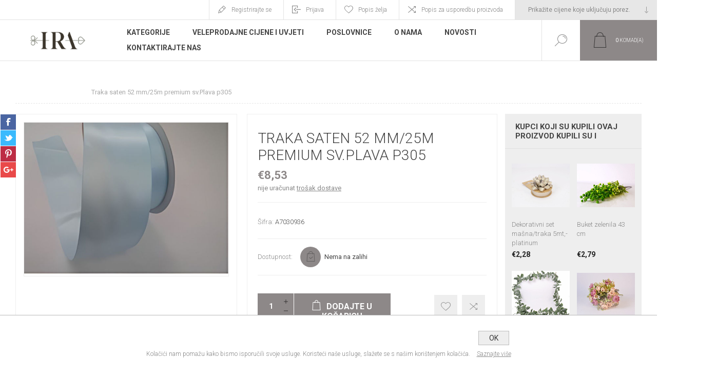

--- FILE ---
content_type: text/html; charset=utf-8
request_url: https://iracommerce.hr/traka-saten-52-mm25m-premium-svplava-p3057103
body_size: 19395
content:
<!DOCTYPE html>
<html lang="hr"  class="html-product-details-page">
    <head>
        <title>IRA commerce webshop. Traka saten 52 mm/25m premium sv.Plava p305 0</title>
        <meta http-equiv="Content-type" content="text/html;charset=UTF-8" />
        <meta name="description" content="Ulje na platnu 70 cm x 70 cm.Prekrasna umjetni&#x10D;ka slika koja je je izra&#x111;ena na platnu s uljem, spada u najzahtjevniju umjetni&#x10D;ku tehniku slikanja. Krasi je jedinstvenost, ljepota i ru&#x10D;ni rad. Ulje na platnu predstavlja eksluzivnost i umjetni&#x10D;ki vrhunac. Ponosni smo na na&#x161;u kolekciju slika, koja se cijenom i ljepotom isti&#x10D;e na tr&#x17E;i&#x161;tu.Idealan izbor kao poklon, a osobe koje darivate, uvijek &#x107;e imati lijepu uspomenu." />
        <meta name="keywords" content=" Traka saten 52 mm/25m premium sv.Plava p305" />
        <meta name="generator" content="nopCommerce" />
    	<meta name="viewport" content="width=device-width, initial-scale=1.0, user-scalable=0, minimum-scale=1.0, maximum-scale=1.0" />
        <link href="https://fonts.googleapis.com/css?family=Roboto:300,300i,400,700&amp;subset=cyrillic,cyrillic-ext,greek,greek-ext,latin-ext,vietnamese" rel="stylesheet">
        <meta property="og:type" content="product" />
<meta property="og:title" content="Traka saten 52 mm/25m premium sv.Plava p305" />
<meta property="og:description" content="Ulje na platnu 70 cm x 70 cm.Prekrasna umjetni&#x10D;ka slika koja je je izra&#x111;ena na platnu s uljem, spada u najzahtjevniju umjetni&#x10D;ku tehniku slikanja. Krasi je jedinstvenost, ljepota i ru&#x10D;ni rad. Ulje na platnu predstavlja eksluzivnost i umjetni&#x10D;ki vrhunac. Ponosni smo na na&#x161;u kolekciju slika, koja se cijenom i ljepotom isti&#x10D;e na tr&#x17E;i&#x161;tu.Idealan izbor kao poklon, a osobe koje darivate, uvijek &#x107;e imati lijepu uspomenu." />
<meta property="og:image" content="https://iracommerce.hr/images/thumbs/0020606_240186_625.jpeg" />
<meta property="og:image:url" content="https://iracommerce.hr/images/thumbs/0020606_240186_625.jpeg" />
<meta property="og:url" content="https://iracommerce.hr/traka-saten-52-mm25m-premium-svplava-p3057103" />
<meta property="og:site_name" content="IRA commerce webshop" />
<meta property="twitter:card" content="summary" />
<meta property="twitter:site" content="IRA commerce webshop" />
<meta property="twitter:title" content="Traka saten 52 mm/25m premium sv.Plava p305" />
<meta property="twitter:description" content="Ulje na platnu 70 cm x 70 cm.Prekrasna umjetni&#x10D;ka slika koja je je izra&#x111;ena na platnu s uljem, spada u najzahtjevniju umjetni&#x10D;ku tehniku slikanja. Krasi je jedinstvenost, ljepota i ru&#x10D;ni rad. Ulje na platnu predstavlja eksluzivnost i umjetni&#x10D;ki vrhunac. Ponosni smo na na&#x161;u kolekciju slika, koja se cijenom i ljepotom isti&#x10D;e na tr&#x17E;i&#x161;tu.Idealan izbor kao poklon, a osobe koje darivate, uvijek &#x107;e imati lijepu uspomenu." />
<meta property="twitter:image" content="https://iracommerce.hr/images/thumbs/0020606_240186_625.jpeg" />
<meta property="twitter:url" content="https://iracommerce.hr/traka-saten-52-mm25m-premium-svplava-p3057103" />

        


    	

<style>

    .product-details-page .full-description {
        display: none;
    }
    .product-details-page .ui-tabs .full-description {
        display: block;
    }
    .product-details-page .tabhead-full-description {
        display: none;
    }
    

    .product-details-page .product-specs-box {
        display: none;
    }
    .product-details-page .ui-tabs .product-specs-box {
        display: block;
    }
    .product-details-page .ui-tabs .product-specs-box .title {
        display: none;
    }
    

    .product-details-page .product-no-reviews,
    .product-details-page .product-review-links {
        display: none;
    }
    </style><!-- Global site tag (gtag.js) - Google Analytics -->
                <script async src='https://www.googletagmanager.com/gtag/js?id=G-2J6X0ZT4EE'></script>
                <script>
                  window.dataLayer = window.dataLayer || [];
                  function gtag(){dataLayer.push(arguments);}
                  gtag('js', new Date());

                  gtag('config', 'G-2J6X0ZT4EE');
                  
                  
                </script>

		



        <link href="/Themes/Pacific/Content/css/styles.css" rel="stylesheet" type="text/css" />
<link href="/Themes/Pacific/Content/css/footable.css" rel="stylesheet" type="text/css" />
<link href="/Themes/Pacific/Content/css/mobile.css" rel="stylesheet" type="text/css" />
<link href="/Themes/Pacific/Content/css/480.css" rel="stylesheet" type="text/css" />
<link href="/Themes/Pacific/Content/css/768.css" rel="stylesheet" type="text/css" />
<link href="/Themes/Pacific/Content/css/1260.css" rel="stylesheet" type="text/css" />
<link href="/Themes/Pacific/Content/css/1500.css" rel="stylesheet" type="text/css" />
<link href="/Themes/Pacific/Content/css/1800.css" rel="stylesheet" type="text/css" />
<link href="/Plugins/SevenSpikes.Core/Styles/slick-slider-1.6.0.css" rel="stylesheet" type="text/css" />
<link href="/Plugins/SevenSpikes.Core/Styles/perfect-scrollbar.min.css" rel="stylesheet" type="text/css" />
<link href="/Plugins/SevenSpikes.Nop.Plugins.CloudZoom/Themes/Pacific/Content/cloud-zoom/CloudZoom.css" rel="stylesheet" type="text/css" />
<link href="/lib/magnific-popup/magnific-popup.css" rel="stylesheet" type="text/css" />
<link href="/Plugins/SevenSpikes.Nop.Plugins.NopQuickTabs/Themes/Pacific/Content/QuickTabs.css" rel="stylesheet" type="text/css" />
<link href="/Plugins/SevenSpikes.Nop.Plugins.MegaMenu/Themes/Pacific/Content/MegaMenu.css" rel="stylesheet" type="text/css" />
<link href="/Plugins/SevenSpikes.Nop.Plugins.InstantSearch/Themes/Pacific/Content/InstantSearch.css" rel="stylesheet" type="text/css" />
<link href="/Plugins/SevenSpikes.Nop.Plugins.AjaxCart/Themes/Pacific/Content/ajaxCart.css" rel="stylesheet" type="text/css" />
<link href="/Plugins/SevenSpikes.Nop.Plugins.ProductRibbons/Styles/Ribbons.common.css" rel="stylesheet" type="text/css" />
<link href="/Plugins/SevenSpikes.Nop.Plugins.ProductRibbons/Themes/Pacific/Content/Ribbons.css" rel="stylesheet" type="text/css" />
<link href="/Plugins/SevenSpikes.Nop.Plugins.QuickView/Themes/Pacific/Content/QuickView.css" rel="stylesheet" type="text/css" />
<link href="/lib/fineuploader/fine-uploader.min.css" rel="stylesheet" type="text/css" />
<link href="/Themes/Pacific/Content/css/theme.custom-1.css?v=67" rel="stylesheet" type="text/css" />

        
        <link rel="canonical" href="https://iracommerce.hr/traka-saten-52-mm25m-premium-svplava-p3057103" />

        
        
        <link rel="apple-touch-icon" sizes="180x180" href="/icons/icons_0/apple-touch-icon.png?v=WGNw2JqRKP">
<link rel="icon" type="image/png" sizes="32x32" href="/icons/icons_0/favicon-32x32.png?v=WGNw2JqRKP">
<link rel="icon" type="image/png" sizes="16x16" href="/icons/icons_0/favicon-16x16.png?v=WGNw2JqRKP">
<link rel="manifest" href="/icons/icons_0/site.webmanifest?v=WGNw2JqRKP">
<link rel="mask-icon" href="/icons/icons_0/safari-pinned-tab.svg?v=WGNw2JqRKP" color="#5bbad5">
<link rel="shortcut icon" href="/icons/icons_0/favicon.ico?v=WGNw2JqRKP">
<meta name="msapplication-TileColor" content="#da532c">
<meta name="msapplication-config" content="/icons/icons_0/browserconfig.xml?v=WGNw2JqRKP">
<meta name="theme-color" content="#ffffff">
        
        <!--Powered by nopCommerce - https://www.nopCommerce.com-->
    </head>
	<body class="product-details-page-body">
        


<div class="ajax-loading-block-window" style="display: none">
</div>
<div id="dialog-notifications-success" title="Obavijest" style="display:none;">
</div>
<div id="dialog-notifications-error" title="Greška" style="display:none;">
</div>
<div id="dialog-notifications-warning" title="Upozorenje" style="display:none;">
</div>
<div id="bar-notification" class="bar-notification-container" data-close="Zatvorite">
</div>



<!--[if lte IE 8]>
    <div style="clear:both;height:59px;text-align:center;position:relative;">
        <a href="http://www.microsoft.com/windows/internet-explorer/default.aspx" target="_blank">
            <img src="/Themes/Pacific/Content/img/ie_warning.jpg" height="42" width="820" alt="You are using an outdated browser. For a faster, safer browsing experience, upgrade for free today." />
        </a>
    </div>
<![endif]-->


<div class="master-wrapper-page">
    <div class="header">
    
    <div class="responsive-strip">
        <div class="responsive-logo-wrapper">
            



<a href="/" class="logo">



<img alt="IRA commerce webshop" src="https://www.iracommerce.hr/images/thumbs/0018178_IRAlogoweb.png" /></a>
        </div>
    </div>
    <div class="header-upper">
        <div class="header-selectors-wrapper">
            
<div class="tax-display-type-selector">
    <select id="customerTaxType" name="customerTaxType" onchange="setLocation(this.value);" aria-label="Tax selector"><option selected="selected" value="https://iracommerce.hr/changetaxtype/0?returnUrl=%2Ftraka-saten-52-mm25m-premium-svplava-p3057103">Prika&#x17E;ite cijene koje uklju&#x10D;uju porez.</option>
<option value="https://iracommerce.hr/changetaxtype/10?returnUrl=%2Ftraka-saten-52-mm25m-premium-svplava-p3057103">Prika&#x17E;ite cijene koje ne uklju&#x10D;uju porez.</option>
</select>
</div>
            
            
            
        </div>
        <div class="header-links-wrapper">
            <div class="header-links">
                



    <div class="hedar-links-item">
        <a href="/register?returnUrl=%2Ftraka-saten-52-mm25m-premium-svplava-p3057103" class="ico-register">Registrirajte se</a>
    </div>
    <div class="hedar-links-item">
        <a href="/login?returnUrl=%2Ftraka-saten-52-mm25m-premium-svplava-p3057103" class="ico-login">Prijava</a>
    </div>
    <div class="hedar-links-item">
        <a href="/wishlist" class="ico-wishlist">
            <span class="wishlist-label">Popis želja</span>

        </a>
    </div>
    <div class="hedar-links-item">
        <a href="/compareproducts" class="ico-compare">Popis za usporedbu proizvoda</a>
    </div>



            </div>
        </div>
        
    </div>
    <div class="header-lower">
        <div class="header-logo">
            



<a href="/" class="logo">



<img alt="IRA commerce webshop" src="https://www.iracommerce.hr/images/thumbs/0018178_IRAlogoweb.png" /></a>
        </div>
        <div class="header-menu">
            <div class="menu-button">
                <div class="menu-open" title="Menu">
                    <span class="menu-icon-line"></span>
                    <span class="menu-icon-line"></span>
                    <span class="menu-icon-line"></span>
                </div>
                <div class="menu-close" title="Close"></div>
            </div>
            <div class="menu-header">
                



    <div class="hedar-links-item">
        <a href="/register?returnUrl=%2Ftraka-saten-52-mm25m-premium-svplava-p3057103" class="ico-register">Registrirajte se</a>
    </div>
    <div class="hedar-links-item">
        <a href="/login?returnUrl=%2Ftraka-saten-52-mm25m-premium-svplava-p3057103" class="ico-login">Prijava</a>
    </div>
    <div class="hedar-links-item">
        <a href="/wishlist" class="ico-wishlist">
            <span class="wishlist-label">Popis želja</span>

        </a>
    </div>
    <div class="hedar-links-item">
        <a href="/compareproducts" class="ico-compare">Popis za usporedbu proizvoda</a>
    </div>



                
<div class="tax-display-type-selector">
    <select id="customerTaxType" name="customerTaxType" onchange="setLocation(this.value);" aria-label="Tax selector"><option selected="selected" value="https://iracommerce.hr/changetaxtype/0?returnUrl=%2Ftraka-saten-52-mm25m-premium-svplava-p3057103">Prika&#x17E;ite cijene koje uklju&#x10D;uju porez.</option>
<option value="https://iracommerce.hr/changetaxtype/10?returnUrl=%2Ftraka-saten-52-mm25m-premium-svplava-p3057103">Prika&#x17E;ite cijene koje ne uklju&#x10D;uju porez.</option>
</select>
</div>
                
                
            </div>
            <div class="menu-body">
                



    <ul class="mega-menu"
        data-isRtlEnabled="false"
        data-enableClickForDropDown="false">



<li class="has-sublist with-dropdown-in-grid">
        <span class="with-subcategories single-item-categories labelfornextplusbutton">Kategorije</span>

        <div class="dropdown categories fullWidth boxes-4">
            <div class="row-wrapper">
                <div class="row"><div class="box">
                <div class="title">
                        <a href="/bozicni-asortiman" title="BO&#x17D;I&#x106;NI ASORTIMAN"><span>BO&#x17D;I&#x106;NI ASORTIMAN</span></a>
                    </div>
                <div class="wrapper">
                    <div class="picture">
                        <a href="/bozicni-asortiman" title="Prika&#x17E;ite proizvode u kategoriji BO&#x17D;I&#x106;NI ASORTIMAN">
                            <img class="lazy" alt="Slika za kategoriju BO&#x17D;I&#x106;NI ASORTIMAN" src="[data-uri]" data-original="https://www.iracommerce.hr/images/thumbs/0019090_bozicni-asortiman_90.jpeg" />
                        </a>
                    </div>
                        <ul class="subcategories">
                                <li class="subcategory-item">
                                    <a href="/bozicna-drvca-girlande-i-platna" title="Bo&#x17E;i&#x107;na drvca, girlande i platna"><span>Bo&#x17E;i&#x107;na drvca, girlande i platna</span></a>
                                </li>
                                <li class="subcategory-item">
                                    <a href="/bozicne-kuglice" title="Kuglice"><span>Kuglice</span></a>
                                </li>
                                <li class="subcategory-item">
                                    <a href="/sveta-obitelj-figure-i-bozicne-dekoracije249" title="Sveta obitelj, figure i bo&#x17E;i&#x107;ne dekoracije"><span>Sveta obitelj, figure i bo&#x17E;i&#x107;ne dekoracije</span></a>
                                </li>
                                <li class="subcategory-item">
                                    <a href="/led-lampice330" title="LED lampice"><span>LED lampice</span></a>
                                </li>
                                <li class="subcategory-item">
                                    <a href="/bozicno-posude-i-porculan310" title="Bo&#x17E;i&#x107;no posu&#x111;e i porculan"><span>Bo&#x17E;i&#x107;no posu&#x111;e i porculan</span></a>
                                </li>
                                <li class="subcategory-item">
                                    <a href="/bozicni-aranzmani" title="Bo&#x17E;i&#x107;ni aran&#x17E;mani"><span>Bo&#x17E;i&#x107;ni aran&#x17E;mani</span></a>
                                </li>
                                <li class="subcategory-item">
                                    <a href="/bozicno-cvijece241" title="Bo&#x17E;i&#x107;no cvije&#x107;e"><span>Bo&#x17E;i&#x107;no cvije&#x107;e</span></a>
                                </li>
                                <li class="subcategory-item">
                                    <a href="/bozicni-vijenci246" title="Bo&#x17E;i&#x107;ni vijenci"><span>Bo&#x17E;i&#x107;ni vijenci</span></a>
                                </li>
                                <li class="subcategory-item">
                                    <a href="/vrecice245" title="Vre&#x107;ice"><span>Vre&#x107;ice</span></a>
                                </li>
                                <li class="subcategory-item">
                                    <a href="/kutije250" title="Kutije"><span>Kutije</span></a>
                                </li>
                                                            <li class="subcategory-item all">
                                    <a class="view-all" href="/bozicni-asortiman" title="Prikaži sve">
                                        <span>Prikaži sve</span>
                                    </a>
                                </li>
                        </ul>
                </div>
                </div><div class="box">
                <div class="title">
                        <a href="/bozicni-katalog440" title="VELEPRODAJNI KATALOZI"><span>VELEPRODAJNI KATALOZI</span></a>
                    </div>
                <div class="wrapper">
                    <div class="picture">
                        <a href="/bozicni-katalog440" title="Prika&#x17E;ite proizvode u kategoriji VELEPRODAJNI KATALOZI">
                            <img class="lazy" alt="Slika za kategoriju VELEPRODAJNI KATALOZI" src="[data-uri]" data-original="https://www.iracommerce.hr/images/thumbs/0023631_veleprodajni-katalozi_90.jpeg" />
                        </a>
                    </div>
                </div>
                </div><div class="box">
                <div class="title">
                        <a href="/dekorativno-cvijece-i-zelenilo221" title="DEKORATIVNO CVIJE&#x106;E I ZELENILO"><span>DEKORATIVNO CVIJE&#x106;E I ZELENILO</span></a>
                    </div>
                <div class="wrapper">
                    <div class="picture">
                        <a href="/dekorativno-cvijece-i-zelenilo221" title="Prika&#x17E;ite proizvode u kategoriji DEKORATIVNO CVIJE&#x106;E I ZELENILO">
                            <img class="lazy" alt="Slika za kategoriju DEKORATIVNO CVIJE&#x106;E I ZELENILO" src="[data-uri]" data-original="https://www.iracommerce.hr/images/thumbs/0019091_dekorativno-cvijece-i-zelenilo_90.jpeg" />
                        </a>
                    </div>
                        <ul class="subcategories">
                                <li class="subcategory-item">
                                    <a href="/buketi-2" title="Buketi"><span>Buketi</span></a>
                                </li>
                                <li class="subcategory-item">
                                    <a href="/rezano-cvijece-grane" title="Rezano cvije&#x107;e i grane"><span>Rezano cvije&#x107;e i grane</span></a>
                                </li>
                                <li class="subcategory-item">
                                    <a href="/zelenilo279" title="Zelenilo"><span>Zelenilo</span></a>
                                </li>
                                <li class="subcategory-item">
                                    <a href="/umjetna-stabla405" title="Umjetna stabla"><span>Umjetna stabla</span></a>
                                </li>
                                <li class="subcategory-item">
                                    <a href="/umjetno-zelenilo-za-zid407" title="Umjetni zelenilo za zid"><span>Umjetni zelenilo za zid</span></a>
                                </li>
                                <li class="subcategory-item">
                                    <a href="/dekorativno-cvijece-i-zelenilo-u-posudi257" title="Dekorativno cvije&#x107;e i zelenilo u posudi"><span>Dekorativno cvije&#x107;e i zelenilo u posudi</span></a>
                                </li>
                                <li class="subcategory-item">
                                    <a href="/ostalo222" title="Ostalo"><span>Ostalo</span></a>
                                </li>
                                <li class="subcategory-item">
                                    <a href="/metalni-obruc-za-dekoraciju329" title="Metalni obru&#x10D;i/konstrukcije za dekoracije"><span>Metalni obru&#x10D;i/konstrukcije za dekoracije</span></a>
                                </li>
                                                    </ul>
                </div>
                </div><div class="box">
                <div class="title">
                        <a href="/uredenje-doma231" title="URE&#x110;ENJE DOMA"><span>URE&#x110;ENJE DOMA</span></a>
                    </div>
                <div class="wrapper">
                    <div class="picture">
                        <a href="/uredenje-doma231" title="Prika&#x17E;ite proizvode u kategoriji URE&#x110;ENJE DOMA">
                            <img class="lazy" alt="Slika za kategoriju URE&#x110;ENJE DOMA" src="[data-uri]" data-original="https://www.iracommerce.hr/images/thumbs/0019092_uredenje-doma_90.jpeg" />
                        </a>
                    </div>
                        <ul class="subcategories">
                                <li class="subcategory-item">
                                    <a href="/dekoracije226" title="Dekoracije"><span>Dekoracije</span></a>
                                </li>
                                <li class="subcategory-item">
                                    <a href="/kucanstvo237" title="Ku&#x107;anstvo"><span>Ku&#x107;anstvo</span></a>
                                </li>
                                <li class="subcategory-item">
                                    <a href="/namjestaj252" title="Namje&#x161;taj"><span>Namje&#x161;taj</span></a>
                                </li>
                                <li class="subcategory-item">
                                    <a href="/ogledala256" title="Ogledala"><span>Ogledala</span></a>
                                </li>
                                <li class="subcategory-item">
                                    <a href="/jastuci419" title="Jastuci"><span>Jastuci</span></a>
                                </li>
                                <li class="subcategory-item">
                                    <a href="/rasvjeta223" title="Rasvjeta"><span>Rasvjeta</span></a>
                                </li>
                                                    </ul>
                </div>
                </div></div><div class="row"><div class="box">
                <div class="title">
                        <a href="/dostava-cvijeca" title="DOSTAVA CVIJE&#x106;A"><span>DOSTAVA CVIJE&#x106;A</span></a>
                    </div>
                <div class="wrapper">
                    <div class="picture">
                        <a href="/dostava-cvijeca" title="Prika&#x17E;ite proizvode u kategoriji DOSTAVA CVIJE&#x106;A">
                            <img class="lazy" alt="Slika za kategoriju DOSTAVA CVIJE&#x106;A" src="[data-uri]" data-original="https://www.iracommerce.hr/images/thumbs/0009246_dostava-cvijeca_90.jpeg" />
                        </a>
                    </div>
                        <ul class="subcategories">
                                <li class="subcategory-item">
                                    <a href="/buketi" title="Buketi"><span>Buketi</span></a>
                                </li>
                                <li class="subcategory-item">
                                    <a href="/flower-box" title="Flower box"><span>Flower box</span></a>
                                </li>
                                <li class="subcategory-item">
                                    <a href="/iskazivanje-sucuti318" title="Iskazivanje su&#x107;uti"><span>Iskazivanje su&#x107;uti</span></a>
                                </li>
                                                    </ul>
                </div>
                </div><div class="box">
                <div class="title">
                        <a href="/ostalo243" title="OSTALO"><span>OSTALO</span></a>
                    </div>
                <div class="wrapper">
                    <div class="picture">
                        <a href="/ostalo243" title="Prika&#x17E;ite proizvode u kategoriji OSTALO">
                            <img class="lazy" alt="Slika za kategoriju OSTALO" src="[data-uri]" data-original="https://www.iracommerce.hr/images/thumbs/0008227_ostalo_90.jpeg" />
                        </a>
                    </div>
                        <ul class="subcategories">
                                <li class="subcategory-item">
                                    <a href="/ukrasi-za-vjencanja" title="Vjen&#x10D;anja, krizme, pri&#x10D;esti"><span>Vjen&#x10D;anja, krizme, pri&#x10D;esti</span></a>
                                </li>
                                                    </ul>
                </div>
                </div><div class="box">
                <div class="title">
                        <a href="/valentinovo" title="VALENTINOVO"><span>VALENTINOVO</span></a>
                    </div>
                <div class="wrapper">
                    <div class="picture">
                        <a href="/valentinovo" title="Prika&#x17E;ite proizvode u kategoriji VALENTINOVO">
                            <img class="lazy" alt="Slika za kategoriju VALENTINOVO" src="[data-uri]" data-original="https://www.iracommerce.hr/images/thumbs/0019093_valentinovo_90.jpeg" />
                        </a>
                    </div>
                </div>
                </div><div class="box">
                <div class="title">
                        <a href="/uskrsnja-dekoracija328" title="Uskr&#x161;nja dekoracija"><span>Uskr&#x161;nja dekoracija</span></a>
                    </div>
                <div class="wrapper">
                    <div class="picture">
                        <a href="/uskrsnja-dekoracija328" title="Prika&#x17E;ite proizvode u kategoriji Uskr&#x161;nja dekoracija">
                            <img class="lazy" alt="Slika za kategoriju Uskr&#x161;nja dekoracija" src="[data-uri]" data-original="https://www.iracommerce.hr/images/thumbs/0019097_uskrsnja-dekoracija_90.jpeg" />
                        </a>
                    </div>
                </div>
                </div></div><div class="row"><div class="box">
                <div class="title">
                        <a href="/nadgrobne-dekoracije" title="Nadgrobne dekoracije"><span>Nadgrobne dekoracije</span></a>
                    </div>
                <div class="wrapper">
                    <div class="picture">
                        <a href="/nadgrobne-dekoracije" title="Prika&#x17E;ite proizvode u kategoriji Nadgrobne dekoracije">
                            <img class="lazy" alt="Slika za kategoriju Nadgrobne dekoracije" src="[data-uri]" data-original="https://www.iracommerce.hr/images/thumbs/0010202_nadgrobne-dekoracije_90.jpeg" />
                        </a>
                    </div>
                </div>
                </div><div class="box">
                <div class="title">
                        <a href="/repromaterijal242" title="REPROMATERIJAL"><span>REPROMATERIJAL</span></a>
                    </div>
                <div class="wrapper">
                    <div class="picture">
                        <a href="/repromaterijal242" title="Prika&#x17E;ite proizvode u kategoriji REPROMATERIJAL">
                            <img class="lazy" alt="Slika za kategoriju REPROMATERIJAL" src="[data-uri]" data-original="https://www.iracommerce.hr/images/thumbs/0003430_repromaterijal_90.jpeg" />
                        </a>
                    </div>
                        <ul class="subcategories">
                                <li class="subcategory-item">
                                    <a href="/posude284" title="Posude"><span>Posude</span></a>
                                </li>
                                <li class="subcategory-item">
                                    <a href="/pribor286" title="Pribor"><span>Pribor</span></a>
                                </li>
                                <li class="subcategory-item">
                                    <a href="/sprejevi-i-sredstva-za-biljke287" title="Sprejevi i sredstva za biljke"><span>Sprejevi i sredstva za biljke</span></a>
                                </li>
                                <li class="subcategory-item">
                                    <a href="/spuzve281" title="Spu&#x17E;ve"><span>Spu&#x17E;ve</span></a>
                                </li>
                                <li class="subcategory-item">
                                    <a href="/trake285" title="Trake"><span>Trake</span></a>
                                </li>
                                <li class="subcategory-item">
                                    <a href="/papir-celofan-organdi288" title="Papir, celofan, organdi"><span>Papir, celofan, organdi</span></a>
                                </li>
                                <li class="subcategory-item">
                                    <a href="/zice282" title="&#x17D;ice"><span>&#x17D;ice</span></a>
                                </li>
                                <li class="subcategory-item">
                                    <a href="/ostalo283" title="Ostalo"><span>Ostalo</span></a>
                                </li>
                                <li class="subcategory-item">
                                    <a href="/ukrasne-vrecice312" title="Ukrasne vre&#x107;ice"><span>Ukrasne vre&#x107;ice</span></a>
                                </li>
                                                    </ul>
                </div>
                </div><div class="box">
                <div class="title">
                        <a href="/lampe422" title="Lampe"><span>Lampe</span></a>
                    </div>
                <div class="wrapper">
                    <div class="picture">
                        <a href="/lampe422" title="Prika&#x17E;ite proizvode u kategoriji Lampe">
                            <img class="lazy" alt="Slika za kategoriju Lampe" src="[data-uri]" data-original="https://www.iracommerce.hr/images/thumbs/0020433_bez-imena_90.jpeg" />
                        </a>
                    </div>
                </div>
                </div><div class="box">
                <div class="title">
                        <a href="/akcije290" title="AKCIJA"><span>AKCIJA</span></a>
                    </div>
                <div class="wrapper">
                    <div class="picture">
                        <a href="/akcije290" title="Prika&#x17E;ite proizvode u kategoriji AKCIJA">
                            <img class="lazy" alt="Slika za kategoriju AKCIJA" src="[data-uri]" data-original="https://www.iracommerce.hr/images/thumbs/0019094_akcija_90.jpeg" />
                        </a>
                    </div>
                </div>
                </div></div>
            </div>

        </div>
</li>


<li class=" ">

    <a href="/veleprodaja" class="" title="Veleprodajne cijene i uvjeti" ><span> Veleprodajne cijene i uvjeti</span></a>

</li>




<li class=" ">

    <a href="/cvjecarnice" class="" title="Poslovnice" ><span> Poslovnice</span></a>

</li>




<li class=" ">

    <a href="https://www.iracommerce.hr/o-nama" class="" title="O Nama" ><span> O Nama</span></a>

</li>




<li class=" ">

    <a href="/blog" class="" title="Novosti" ><span> Novosti</span></a>

</li>




<li class=" ">

    <a href="/contactus" class="" title="Kontaktirajte nas" ><span> Kontaktirajte nas</span></a>

</li>


        
    </ul>
    <div class="menu-title"><span>Menu</span></div>
    <ul class="mega-menu-responsive">


<li class="has-sublist">

        <span class="with-subcategories single-item-categories labelfornextplusbutton">Kategorije</span>

        <div class="plus-button"></div>
        <div class="sublist-wrap">
            <ul class="sublist">
                <li class="back-button">
                    <span>back</span>
                </li>
                
        <li class="has-sublist">
            <a href="/bozicni-asortiman" title="BO&#x17D;I&#x106;NI ASORTIMAN" class="with-subcategories"><span>BO&#x17D;I&#x106;NI ASORTIMAN</span></a>
            <div class="plus-button"></div>
            <div class="sublist-wrap">
                <ul class="sublist">
                    <li class="back-button">
                        <span>back</span>
                    </li>
                    
        <li>
            <a class="lastLevelCategory" href="/bozicna-drvca-girlande-i-platna" title="Bo&#x17E;i&#x107;na drvca, girlande i platna"><span>Bo&#x17E;i&#x107;na drvca, girlande i platna</span></a>
        </li>
        <li>
            <a class="lastLevelCategory" href="/bozicne-kuglice" title="Kuglice"><span>Kuglice</span></a>
        </li>
        <li>
            <a class="lastLevelCategory" href="/sveta-obitelj-figure-i-bozicne-dekoracije249" title="Sveta obitelj, figure i bo&#x17E;i&#x107;ne dekoracije"><span>Sveta obitelj, figure i bo&#x17E;i&#x107;ne dekoracije</span></a>
        </li>
        <li>
            <a class="lastLevelCategory" href="/led-lampice330" title="LED lampice"><span>LED lampice</span></a>
        </li>
        <li>
            <a class="lastLevelCategory" href="/bozicno-posude-i-porculan310" title="Bo&#x17E;i&#x107;no posu&#x111;e i porculan"><span>Bo&#x17E;i&#x107;no posu&#x111;e i porculan</span></a>
        </li>
        <li>
            <a class="lastLevelCategory" href="/bozicni-aranzmani" title="Bo&#x17E;i&#x107;ni aran&#x17E;mani"><span>Bo&#x17E;i&#x107;ni aran&#x17E;mani</span></a>
        </li>
        <li>
            <a class="lastLevelCategory" href="/bozicno-cvijece241" title="Bo&#x17E;i&#x107;no cvije&#x107;e"><span>Bo&#x17E;i&#x107;no cvije&#x107;e</span></a>
        </li>
        <li>
            <a class="lastLevelCategory" href="/bozicni-vijenci246" title="Bo&#x17E;i&#x107;ni vijenci"><span>Bo&#x17E;i&#x107;ni vijenci</span></a>
        </li>
        <li>
            <a class="lastLevelCategory" href="/vrecice245" title="Vre&#x107;ice"><span>Vre&#x107;ice</span></a>
        </li>
        <li>
            <a class="lastLevelCategory" href="/kutije250" title="Kutije"><span>Kutije</span></a>
        </li>


                        <li>
                            <a class="view-all" href="/bozicni-asortiman" title="Prikaži sve">
                                <span>Prikaži sve</span>
                            </a>
                        </li>
                </ul>
            </div>
        </li>
        <li>
            <a class="lastLevelCategory" href="/bozicni-katalog440" title="VELEPRODAJNI KATALOZI"><span>VELEPRODAJNI KATALOZI</span></a>
        </li>
        <li class="has-sublist">
            <a href="/dekorativno-cvijece-i-zelenilo221" title="DEKORATIVNO CVIJE&#x106;E I ZELENILO" class="with-subcategories"><span>DEKORATIVNO CVIJE&#x106;E I ZELENILO</span></a>
            <div class="plus-button"></div>
            <div class="sublist-wrap">
                <ul class="sublist">
                    <li class="back-button">
                        <span>back</span>
                    </li>
                    
        <li>
            <a class="lastLevelCategory" href="/buketi-2" title="Buketi"><span>Buketi</span></a>
        </li>
        <li>
            <a class="lastLevelCategory" href="/rezano-cvijece-grane" title="Rezano cvije&#x107;e i grane"><span>Rezano cvije&#x107;e i grane</span></a>
        </li>
        <li>
            <a class="lastLevelCategory" href="/zelenilo279" title="Zelenilo"><span>Zelenilo</span></a>
        </li>
        <li>
            <a class="lastLevelCategory" href="/umjetna-stabla405" title="Umjetna stabla"><span>Umjetna stabla</span></a>
        </li>
        <li>
            <a class="lastLevelCategory" href="/umjetno-zelenilo-za-zid407" title="Umjetni zelenilo za zid"><span>Umjetni zelenilo za zid</span></a>
        </li>
        <li>
            <a class="lastLevelCategory" href="/dekorativno-cvijece-i-zelenilo-u-posudi257" title="Dekorativno cvije&#x107;e i zelenilo u posudi"><span>Dekorativno cvije&#x107;e i zelenilo u posudi</span></a>
        </li>
        <li>
            <a class="lastLevelCategory" href="/ostalo222" title="Ostalo"><span>Ostalo</span></a>
        </li>
        <li>
            <a class="lastLevelCategory" href="/metalni-obruc-za-dekoraciju329" title="Metalni obru&#x10D;i/konstrukcije za dekoracije"><span>Metalni obru&#x10D;i/konstrukcije za dekoracije</span></a>
        </li>


                </ul>
            </div>
        </li>
        <li class="has-sublist">
            <a href="/uredenje-doma231" title="URE&#x110;ENJE DOMA" class="with-subcategories"><span>URE&#x110;ENJE DOMA</span></a>
            <div class="plus-button"></div>
            <div class="sublist-wrap">
                <ul class="sublist">
                    <li class="back-button">
                        <span>back</span>
                    </li>
                    
        <li class="has-sublist">
            <a href="/dekoracije226" title="Dekoracije" class="with-subcategories"><span>Dekoracije</span></a>
            <div class="plus-button"></div>
            <div class="sublist-wrap">
                <ul class="sublist">
                    <li class="back-button">
                        <span>back</span>
                    </li>
                    
        <li>
            <a class="lastLevelCategory" href="/posude406" title="Posude"><span>Posude</span></a>
        </li>
        <li>
            <a class="lastLevelCategory" href="/vaze228" title="Vaze"><span>Vaze</span></a>
        </li>
        <li>
            <a class="lastLevelCategory" href="/mirisi331" title="Mirisi"><span>Mirisi</span></a>
        </li>


                </ul>
            </div>
        </li>
        <li>
            <a class="lastLevelCategory" href="/kucanstvo237" title="Ku&#x107;anstvo"><span>Ku&#x107;anstvo</span></a>
        </li>
        <li>
            <a class="lastLevelCategory" href="/namjestaj252" title="Namje&#x161;taj"><span>Namje&#x161;taj</span></a>
        </li>
        <li>
            <a class="lastLevelCategory" href="/ogledala256" title="Ogledala"><span>Ogledala</span></a>
        </li>
        <li>
            <a class="lastLevelCategory" href="/jastuci419" title="Jastuci"><span>Jastuci</span></a>
        </li>
        <li>
            <a class="lastLevelCategory" href="/rasvjeta223" title="Rasvjeta"><span>Rasvjeta</span></a>
        </li>


                </ul>
            </div>
        </li>
        <li class="has-sublist">
            <a href="/dostava-cvijeca" title="DOSTAVA CVIJE&#x106;A" class="with-subcategories"><span>DOSTAVA CVIJE&#x106;A</span></a>
            <div class="plus-button"></div>
            <div class="sublist-wrap">
                <ul class="sublist">
                    <li class="back-button">
                        <span>back</span>
                    </li>
                    
        <li>
            <a class="lastLevelCategory" href="/buketi" title="Buketi"><span>Buketi</span></a>
        </li>
        <li>
            <a class="lastLevelCategory" href="/flower-box" title="Flower box"><span>Flower box</span></a>
        </li>
        <li>
            <a class="lastLevelCategory" href="/iskazivanje-sucuti318" title="Iskazivanje su&#x107;uti"><span>Iskazivanje su&#x107;uti</span></a>
        </li>


                </ul>
            </div>
        </li>
        <li class="has-sublist">
            <a href="/ostalo243" title="OSTALO" class="with-subcategories"><span>OSTALO</span></a>
            <div class="plus-button"></div>
            <div class="sublist-wrap">
                <ul class="sublist">
                    <li class="back-button">
                        <span>back</span>
                    </li>
                    
        <li>
            <a class="lastLevelCategory" href="/ukrasi-za-vjencanja" title="Vjen&#x10D;anja, krizme, pri&#x10D;esti"><span>Vjen&#x10D;anja, krizme, pri&#x10D;esti</span></a>
        </li>


                </ul>
            </div>
        </li>
        <li>
            <a class="lastLevelCategory" href="/valentinovo" title="VALENTINOVO"><span>VALENTINOVO</span></a>
        </li>
        <li>
            <a class="lastLevelCategory" href="/uskrsnja-dekoracija328" title="Uskr&#x161;nja dekoracija"><span>Uskr&#x161;nja dekoracija</span></a>
        </li>
        <li>
            <a class="lastLevelCategory" href="/nadgrobne-dekoracije" title="Nadgrobne dekoracije"><span>Nadgrobne dekoracije</span></a>
        </li>
        <li class="has-sublist">
            <a href="/repromaterijal242" title="REPROMATERIJAL" class="with-subcategories"><span>REPROMATERIJAL</span></a>
            <div class="plus-button"></div>
            <div class="sublist-wrap">
                <ul class="sublist">
                    <li class="back-button">
                        <span>back</span>
                    </li>
                    
        <li>
            <a class="lastLevelCategory" href="/posude284" title="Posude"><span>Posude</span></a>
        </li>
        <li>
            <a class="lastLevelCategory" href="/pribor286" title="Pribor"><span>Pribor</span></a>
        </li>
        <li>
            <a class="lastLevelCategory" href="/sprejevi-i-sredstva-za-biljke287" title="Sprejevi i sredstva za biljke"><span>Sprejevi i sredstva za biljke</span></a>
        </li>
        <li>
            <a class="lastLevelCategory" href="/spuzve281" title="Spu&#x17E;ve"><span>Spu&#x17E;ve</span></a>
        </li>
        <li>
            <a class="lastLevelCategory" href="/trake285" title="Trake"><span>Trake</span></a>
        </li>
        <li>
            <a class="lastLevelCategory" href="/papir-celofan-organdi288" title="Papir, celofan, organdi"><span>Papir, celofan, organdi</span></a>
        </li>
        <li>
            <a class="lastLevelCategory" href="/zice282" title="&#x17D;ice"><span>&#x17D;ice</span></a>
        </li>
        <li>
            <a class="lastLevelCategory" href="/ostalo283" title="Ostalo"><span>Ostalo</span></a>
        </li>
        <li>
            <a class="lastLevelCategory" href="/ukrasne-vrecice312" title="Ukrasne vre&#x107;ice"><span>Ukrasne vre&#x107;ice</span></a>
        </li>


                </ul>
            </div>
        </li>
        <li>
            <a class="lastLevelCategory" href="/lampe422" title="Lampe"><span>Lampe</span></a>
        </li>
        <li>
            <a class="lastLevelCategory" href="/akcije290" title="AKCIJA"><span>AKCIJA</span></a>
        </li>

            </ul>
        </div>

</li>


<li class=" ">

    <a href="/veleprodaja" class="" title="Veleprodajne cijene i uvjeti" ><span> Veleprodajne cijene i uvjeti</span></a>

</li>




<li class=" ">

    <a href="/cvjecarnice" class="" title="Poslovnice" ><span> Poslovnice</span></a>

</li>




<li class=" ">

    <a href="https://www.iracommerce.hr/o-nama" class="" title="O Nama" ><span> O Nama</span></a>

</li>




<li class=" ">

    <a href="/blog" class="" title="Novosti" ><span> Novosti</span></a>

</li>




<li class=" ">

    <a href="/contactus" class="" title="Kontaktirajte nas" ><span> Kontaktirajte nas</span></a>

</li>


        
    </ul>
            </div>
        </div>
        <div class="search-box store-search-box">
            <form method="get" id="small-search-box-form" action="/search">
    <input type="text" class="search-box-text" id="small-searchterms" autocomplete="off" name="q" placeholder="Pretražite trgovinu" aria-label="Search store" />
    



<input type="hidden" class="instantSearchResourceElement"
       data-highlightFirstFoundElement="true"
       data-minKeywordLength="3"
       data-defaultProductSortOption="0"
       data-instantSearchUrl="/instantSearchFor"
       data-searchPageUrl="/search"
       data-searchInProductDescriptions="false"
       data-numberOfVisibleProducts="5"/>


    <input type="submit" class="button-1 search-box-button" value="Pretraga"/>
        
        
</form>
            <div class="search-box-opener">Pretraga</div>
        </div>
        <div class="header-flyout-cart">
            <div class="mobile-flyout-cart-toggle" title="Close">
                <span class="first"></span>
                <span class="second"></span>
            </div>
            <div class="flyout-cart-wrapper" data-flyoutCartUrl="/PacificTheme/FlyoutShoppingCart">
    <div id="topcartlink" class="flyout-cart-link" title="Košarica">
        <a href="/cart" class="ico-cart no-items-in-cart">
            <span class="cart-qty-number-mobile">0</span>
            <span class="cart-qty-number-desktop"><strong>0</strong> komad(a)</span>
            <span class="cart-qty sub-total"></span>
        </a>        
    </div>
    <div id="flyout-cart" class="flyout-cart">
        <div class="mini-shopping-cart">
            <div class="count no-items-in-cart">
Vaša košarica je prazna.            </div>
        </div>
    </div>
</div>
        </div>
    </div>
    
</div>
    
    <div class="overlayOffCanvas"></div>
    <div class="master-wrapper-content">
        




<div class="ajaxCartInfo" data-getAjaxCartButtonUrl="/NopAjaxCart/GetAjaxCartButtonsAjax"
     data-productPageAddToCartButtonSelector=".add-to-cart-button"
     data-productBoxAddToCartButtonSelector=".product-box-add-to-cart-button"
     data-productBoxProductItemElementSelector=".product-item"
     data-useNopNotification="False"
     data-nopNotificationResource="Proizvod je dodan u Va&#x161;u &lt;a href=&quot;/cart&quot;&gt;ko&#x161;aricu&lt;/a&gt;"
     data-enableOnProductPage="True"
     data-enableOnCatalogPages="True"
     data-miniShoppingCartQuatityFormattingResource="({0})"
     data-miniWishlistQuatityFormattingResource="({0})"
     data-addToWishlistButtonSelector=".add-to-wishlist-button">
</div>

<input id="addProductVariantToCartUrl" name="addProductVariantToCartUrl" type="hidden" value="/AddProductFromProductDetailsPageToCartAjax" />
<input id="addProductToCartUrl" name="addProductToCartUrl" type="hidden" value="/AddProductToCartAjax" />
<input id="miniShoppingCartUrl" name="miniShoppingCartUrl" type="hidden" value="/MiniShoppingCart" />
<input id="flyoutShoppingCartUrl" name="flyoutShoppingCartUrl" type="hidden" value="/NopAjaxCartFlyoutShoppingCart" />
<input id="checkProductAttributesUrl" name="checkProductAttributesUrl" type="hidden" value="/CheckIfProductOrItsAssociatedProductsHasAttributes" />
<input id="getMiniProductDetailsViewUrl" name="getMiniProductDetailsViewUrl" type="hidden" value="/GetMiniProductDetailsView" />
<input id="flyoutShoppingCartPanelSelector" name="flyoutShoppingCartPanelSelector" type="hidden" value=".flyout-cart-wrapper" />
<input id="shoppingCartMenuLinkSelector" name="shoppingCartMenuLinkSelector" type="hidden" value=".cart-qty-number-mobile, .cart-qty-number-desktop strong" />
<input id="wishlistMenuLinkSelector" name="wishlistMenuLinkSelector" type="hidden" value=".wishlist-qty" />






<div id="product-ribbon-info" data-productid="8660"
     data-productboxselector=".product-item, .item-holder"
     data-productboxpicturecontainerselector=".picture, .item-picture"
     data-productpagepicturesparentcontainerselector=".product-essential"
     data-productpagebugpicturecontainerselector=".picture"
     data-retrieveproductribbonsurl="/RetrieveProductRibbons">
</div>


<div class="quickViewData" data-productselector=".product-item"
     data-productselectorchild=".buttons"
     data-retrievequickviewurl="/quickviewdata"
     data-quickviewbuttontext="Quick View"
     data-quickviewbuttontitle="Quick View"
     data-isquickviewpopupdraggable="True"
     data-enablequickviewpopupoverlay="True"
     data-accordionpanelsheightstyle="content"
     data-getquickviewbuttonroute="/getquickviewbutton">
</div>
        
<div id="color-squares-info"
     data-retrieve-color-squares-url="/PacificTheme/RetrieveColorSquares"
     data-product-attribute-change-url="/ShoppingCart/ProductDetails_AttributeChange"
     data-productbox-selector=".product-item"
     data-productbox-container-selector=".attribute-squares-wrapper"
     data-productbox-price-selector=".prices .actual-price">
</div>
        <div class="master-column-wrapper">
            <div class="center-1">
    
    



<div class="page product-details-page product-page-layout-one">
    <div class="page-body">
        
        <div class="product-details-top">
                <div class="breadcrumb">
            <ul itemscope itemtype="http://schema.org/BreadcrumbList">
                
                <li>
                    <span>
                        <a href="/">
                            <span>Početna stranica</span>
                        </a>
                    </span>
                    <span class="delimiter">/</span>
                </li>
                                
                <li itemprop="itemListElement" itemscope itemtype="http://schema.org/ListItem">
                    <strong class="current-item" itemprop="name">Traka saten 52 mm/25m premium sv.Plava p305</strong>
                    <span itemprop="item" itemscope itemtype="http://schema.org/Thing" 
                          id="/traka-saten-52-mm25m-premium-svplava-p3057103">
                    </span>
                    <meta itemprop="position" content="1" />
                    
                </li>
            </ul>
    </div>

			
        </div>
        <form method="post" id="product-details-form" action="/traka-saten-52-mm25m-premium-svplava-p3057103">
            <div class="product-content-wrapper" itemscope itemtype="http://schema.org/Product" data-productid="8660">
                <div class="product-essential">
					
                    <div class="equalizer-box">
                        <div class="gallery-wrapper equalize">
                            



    <input type="hidden" class="cloudZoomAdjustPictureOnProductAttributeValueChange"
           data-productid="8660"
           data-isintegratedbywidget="true" />
        <input type="hidden" class="cloudZoomEnableClickToZoom" />
    <div class="gallery sevenspikes-cloudzoom-gallery">
        
            <div class="picture-wrapper">
                <div class="picture" id="sevenspikes-cloud-zoom" data-zoomwindowelementid=""
                     data-selectoroftheparentelementofthecloudzoomwindow=""
                     data-defaultimagecontainerselector=".product-essential .gallery"
                     data-zoom-window-width="500"
                     data-zoom-window-height="500">
                    <a href="https://iracommerce.hr/images/thumbs/0020606_240186.jpeg" data-full-image-url="https://iracommerce.hr/images/thumbs/0020606_240186.jpeg" class="picture-link" id="zoom1">
                        <img src="https://iracommerce.hr/images/thumbs/0020606_240186_625.jpeg" alt="Slika Traka saten 52 mm/25m premium sv.Plava p305" class="cloudzoom" id="cloudZoomImage"
                             itemprop="image" data-cloudzoom="appendSelector: &#x27;.picture-wrapper&#x27;, zoomOffsetX: 0, zoomOffsetY: 0, autoInside: 850, tintOpacity: 0, zoomWidth: 500, zoomHeight: 500, easing: 3, touchStartDelay: true, zoomFlyOut: false, disableZoom: &#x27;auto&#x27;"
                              />
                    </a>
                </div>
            </div>
        
    </div>
                            



<div class="product-social-buttons">
    <ul class="product-social-sharing">
        <li>
            <!-- Facebook -->
            <a class="facebook" title="Dijeli Facebook" href="javascript:openShareWindow('http://www.facebook.com/sharer.php?u=https://iracommerce.hr/traka-saten-52-mm25m-premium-svplava-p3057103')">Dijeli Facebook</a>
        </li>
        <li>
            <!-- Twitter -->
            <a class="twitter" title="Dijeli Twitter" href="javascript:openShareWindow('http://twitter.com/share?url=https://iracommerce.hr/traka-saten-52-mm25m-premium-svplava-p3057103')">Dijeli Twitter</a>
        </li>
        <li>
            <!-- Pinterest -->
            <a class="pinterest" title="Dijeli Pinterest" href="javascript:void((function()%7Bvar%20e=document.createElement('script');e.setAttribute('type','text/javascript');e.setAttribute('charset','UTF-8');e.setAttribute('src','https://assets.pinterest.com/js/pinmarklet.js?r='+Math.random()*99999999);document.body.appendChild(e)%7D)());">Dijeli Pinterest</a>
        </li>
        <li>
            <!-- Google+ -->
            <a class="google" title="Podijeli GooglePlus" href="javascript:openShareWindow('https://plus.google.com/share?url=https://iracommerce.hr/traka-saten-52-mm25m-premium-svplava-p3057103')">Podijeli GooglePlus</a>
        </li>
    </ul>

    <script>
        function openShareWindow(url) {
            var winWidth = 520;
            var winHeight = 400;
            var winTop = (screen.height / 2) - (winHeight / 2);
            var winLeft = (screen.width / 2) - (winWidth / 2);

            window.open(url, 'sharer', 'top=' + winTop + ',left=' + winLeft + ',toolbar=0,status=0,width=' + winWidth + ',height=' + winHeight);
        }
    </script>
</div>

                        </div>
                        <div class="overview-wrapper equalize">
                            <div class="overview">
								
                                
                                <div class="product-overview-top">
                                    <div class="product-name">
                                        <h1 itemprop="name">
                                            Traka saten 52 mm/25m premium sv.Plava p305
                                        </h1>
                                    </div>
                                    <!--product reviews-->
                                    
                                </div>
                                <!--price-->
    <div class="prices" itemprop="offers" itemscope itemtype="http://schema.org/Offer">
            <div class="product-price">
                <span  itemprop="price" class="price-value-8660" >
                    €8,53
                </span>
				
				<div class="price-product-euro">
				</div>
					
            </div>
                <div class="tax-shipping-info">
                    nije uračunat <a href="/dostava-povrat-reklamacije">trošak dostave</a>
                </div>
                <meta itemprop="priceCurrency" content="EURO"/>
    </div>

                                <!--SKU, MAN, GTIN, vendor-->

                                    <div class="overview-info-wrapper">
                                        
                                            <div class="manufacturer-part-number" >
        <span class="label">Šifra:</span>
        <span class="value" id="mpn-8660">A7030936</span>
    </div>

                                    </div>

                                <!--availability-->
                                    <div class="availability in-stock">
            <label class="label">Dostupnost:</label>
            <div class="stock">
                <div class="stock-block">
                    <span class="value" id="stock-availability-value-8660">Nema na zalihi</span>
                    
                </div>
            </div>
    </div>

                                <!--delivery-->
                                

                                <!--attributes-->
                                <!--gift card-->
                                <!--rental info-->
                                <div class="overview-buttons-wrapper">
                                    <!--wishlist, compare, email a friend-->
                                    <div class="overview-buttons">
                            			
    <div class="add-to-wishlist">
        <input type="button" id="add-to-wishlist-button-8660" class="button-2 add-to-wishlist-button" value="Dodajte na popis &#x17E;elja" title="Dodajte na popis &#x17E;elja" data-productid="8660" onclick="AjaxCart.addproducttocart_details('/addproducttocart/details/8660/2', '#product-details-form');return false;"/>
    </div>
                                            <div class="compare-products">
        <input type="button" value="Usporedite" title="Usporedite" class="button-2 add-to-compare-list-button" onclick="AjaxCart.addproducttocomparelist('/compareproducts/add/8660');return false;" />
    </div>

                                        
                                        <!--sample download-->
                                        
                            			
                                    </div>
                                    <!--add to cart-->
    <div class="add-to-cart">
                            <div class="add-to-cart-panel">
                <label class="qty-label" for="addtocart_8660_EnteredQuantity">Koli&#x10D;ina:</label>
                    <div class="add-to-cart-qty-wrapper">
                        <input class="qty-input" type="text" data-val="true" data-val-required="The Koli&#x10D;ina field is required." id="addtocart_8660_EnteredQuantity" name="addtocart_8660.EnteredQuantity" value="1" />
                        <span class="plus">+</span>
                        <span class="minus">-</span>
                    </div>
                    
                                    <button type="button" id="add-to-cart-button-8660" class="button-1 add-to-cart-button" data-productid="8660" onclick="AjaxCart.addproducttocart_details('/addproducttocart/details/8660/1', '#product-details-form');return false;">
                        <span>Dodajte u ko&#x161;aricu</span>
                    </button>
            </div>
        
    </div>
                                </div>
                        		
                            </div>
                        </div>
                    </div>

    

    <div id="quickTabs" class="productTabs "
         data-ajaxEnabled="false"
         data-productReviewsAddNewUrl="/ProductTab/ProductReviewsTabAddNew/8660"
         data-productContactUsUrl="/ProductTab/ProductContactUsTabAddNew/8660"
         data-couldNotLoadTabErrorMessage="Couldn&#x27;t load this tab.">
        
<div class="productTabs-header">
    <ul>
            <li>
                <a href="#quickTab-specifications">Specifikacija</a>
            </li>
            <li>
                <a href="#quickTab-contact_us">Kontaktirajte nas</a>
            </li>
        
    </ul>
</div>
<div class="productTabs-body">
        <div id="quickTab-specifications">
            
    <div class="product-specs-box">
        <div class="title">
            <strong>Specifikacije proizvoda</strong>
        </div>
        <div class="table-wrapper">
            <table class="data-table">
                <thead>
                    <tr class="hidden-row">
                        <th width="25%"><span>Attribute name</span></th>
                        <th><span>Attribute value</span></th>
                    </tr>
                </thead>
                <tbody>
                        <tr  class="odd">
                            <td class="spec-name">
                                Neto te&#x17E;ina
                            </td>
                            <td class="spec-value">
0 kg                            </td>
                        </tr>
                </tbody>
            </table>
        </div>
    </div>

        </div>
        <div id="quickTab-contact_us">
            


<div id="contact-us-tab" class="write-review">  
    <div class="form-fields">
        <div class="inputs">            
            <label for="FullName">Va&#x161;e ime</label>
            <input placeholder="Unesite svoje ime." class="contact_tab_fullname review-title" type="text" data-val="true" data-val-required="Unesite svoje ime" id="FullName" name="FullName" value="" />
            <span class="required">*</span>
            <span class="field-validation-valid" data-valmsg-for="FullName" data-valmsg-replace="true"></span>
        </div>
        <div class="inputs">
            <label for="Email">Va&#x161; e-mail</label>
            <input placeholder="Unesite svoju e-mail adresu." class="contact_tab_email review-title" type="email" data-val="true" data-val-email="Pogre&#x161;an e-mail" data-val-required="Unesite e-mail" id="Email" name="Email" value="" />
            <span class="required">*</span>
            <span class="field-validation-valid" data-valmsg-for="Email" data-valmsg-replace="true"></span>
        </div>
        <div class="inputs">            
            <label for="Enquiry">Upit</label>
            <textarea placeholder="Unesite Vaš upit." class="contact_tab_enquiry review-text" data-val="true" data-val-required="Unesite Va&#x161; upit." id="Enquiry" name="Enquiry">
</textarea>
            <span class="required">*</span>
            <span class="field-validation-valid" data-valmsg-for="Enquiry" data-valmsg-replace="true"></span>
        </div>
    </div>
    <div class="buttons">
        <input type="button" id="send-contact-us-form" name="send-email" class="button-1 contact-us-button" value="Potvrdite" />
    </div>
</div>
        </div>
    
</div>
    </div>
                        <div class="product-collateral">
                                <div class="product-specs-box">
        <div class="title">
            <strong>Specifikacije proizvoda</strong>
        </div>
        <div class="table-wrapper">
            <table class="data-table">
                <thead>
                    <tr class="hidden-row">
                        <th width="25%"><span>Attribute name</span></th>
                        <th><span>Attribute value</span></th>
                    </tr>
                </thead>
                <tbody>
                        <tr  class="odd">
                            <td class="spec-name">
                                Neto te&#x17E;ina
                            </td>
                            <td class="spec-value">
0 kg                            </td>
                        </tr>
                </tbody>
            </table>
        </div>
    </div>

                            
                        </div>
                </div>
                <div class="product-page-grids side-grids">
                    
                        <div class="also-purchased-products-grid product-grid">
        <div class="title">
            <strong>Kupci koji su kupili ovaj proizvod kupili su i</strong>
        </div>
        <div class="item-grid">
                <div class="item-box">


<div class="product-item hover-variant-two" data-productid="5518">
    <div class="picture">
        <a href="/dekorativni-set-masnatraka-5mt-platinum3961" title="Prika&#x17E;ite detalje za Dekorativni set ma&#x161;na/traka 5mt,-platinum">
            <img class="picture-img" src="https://iracommerce.hr/images/thumbs/0016970_a7010072-18-g_440.jpeg"
                 alt="Slika Dekorativni set ma&#x161;na/traka 5mt,-platinum" title="Prika&#x17E;ite detalje za Dekorativni set ma&#x161;na/traka 5mt,-platinum" />
        </a>
        <div class="attribute-squares-wrapper"></div>
    </div>
    <div class="details">
        <div class="details-top">
            <h2 class="product-title">
                <a href="/dekorativni-set-masnatraka-5mt-platinum3961">Dekorativni set ma&#x161;na/traka 5mt,-platinum</a>
            </h2>
        </div>
       
        <div class="description">
            
        </div>

        <div class="prices">
            
            <div class="price only-price">&#x20AC;2,28</div>

            if (!string.IsNullOrEmpty(Model.ProductPrice.Price))
            {
            <div class="price actual-price product-price-euro"></div>
            }

                    </div>       
        <div class="add-info">
            
            
            <div class="buttons">
                    <input type="button" value="Dodajte u ko&#x161;aricu" class="button-2 product-box-add-to-cart-button" onclick="AjaxCart.addproducttocart_catalog('/addproducttocart/catalog/5518/1/1');return false;" />
                                    <input type="button" value="Dodajte na popis želja" title="Dodajte na popis želja" class="button-2 add-to-wishlist-button" onclick="AjaxCart.addproducttocart_catalog('/addproducttocart/catalog/5518/2/1');return false;" />
                                    <input type="button" value="Usporedite" title="Usporedite" class="button-2 add-to-compare-list-button" onclick="AjaxCart.addproducttocomparelist('/compareproducts/add/5518');return false;" />
            </div>
            <a class="item-box-overlay" href="/dekorativni-set-masnatraka-5mt-platinum3961" title="Prika&#x17E;ite detalje za Dekorativni set ma&#x161;na/traka 5mt,-platinum">
                <span class="item-box-overlay-tint"></span>
            </a>
            
        </div>
        
    </div>
</div>
</div>
                <div class="item-box">


<div class="product-item hover-variant-two" data-productid="4131">
    <div class="picture">
        <a href="/buket-zelenila-43-cm2575" title="Prika&#x17E;ite detalje za Buket zelenila 43 cm">
            <img class="picture-img" src="https://iracommerce.hr/images/thumbs/0015346_4-k408_440.jpeg"
                 alt="Slika Buket zelenila 43 cm" title="Prika&#x17E;ite detalje za Buket zelenila 43 cm" />
        </a>
        <div class="attribute-squares-wrapper"></div>
    </div>
    <div class="details">
        <div class="details-top">
            <h2 class="product-title">
                <a href="/buket-zelenila-43-cm2575">Buket zelenila 43 cm</a>
            </h2>
        </div>
       
        <div class="description">
            
        </div>

        <div class="prices">
            
            <div class="price only-price">&#x20AC;2,79</div>

            if (!string.IsNullOrEmpty(Model.ProductPrice.Price))
            {
            <div class="price actual-price product-price-euro"></div>
            }

                    </div>       
        <div class="add-info">
            
            
            <div class="buttons">
                    <input type="button" value="Dodajte u ko&#x161;aricu" class="button-2 product-box-add-to-cart-button" onclick="AjaxCart.addproducttocart_catalog('/addproducttocart/catalog/4131/1/1');return false;" />
                                    <input type="button" value="Dodajte na popis želja" title="Dodajte na popis želja" class="button-2 add-to-wishlist-button" onclick="AjaxCart.addproducttocart_catalog('/addproducttocart/catalog/4131/2/1');return false;" />
                                    <input type="button" value="Usporedite" title="Usporedite" class="button-2 add-to-compare-list-button" onclick="AjaxCart.addproducttocomparelist('/compareproducts/add/4131');return false;" />
            </div>
            <a class="item-box-overlay" href="/buket-zelenila-43-cm2575" title="Prika&#x17E;ite detalje za Buket zelenila 43 cm">
                <span class="item-box-overlay-tint"></span>
            </a>
            
        </div>
        
    </div>
</div>
</div>
                <div class="item-box">


<div class="product-item hover-variant-two" data-productid="5121">
    <div class="picture">
        <a href="/girlanda-258-cm-zelena3565" title="Prika&#x17E;ite detalje za Girlanda 258 cm, zelena">
            <img class="picture-img" src="https://iracommerce.hr/images/thumbs/0016491_a2050018_440.jpeg"
                 alt="Slika Girlanda 258 cm, zelena" title="Prika&#x17E;ite detalje za Girlanda 258 cm, zelena" />
        </a>
        <div class="attribute-squares-wrapper"></div>
    </div>
    <div class="details">
        <div class="details-top">
            <h2 class="product-title">
                <a href="/girlanda-258-cm-zelena3565">Girlanda 258 cm, zelena</a>
            </h2>
        </div>
       
        <div class="description">
            
        </div>

        <div class="prices">
            
            <div class="price only-price">&#x20AC;6,48</div>

            if (!string.IsNullOrEmpty(Model.ProductPrice.Price))
            {
            <div class="price actual-price product-price-euro"></div>
            }

                    </div>       
        <div class="add-info">
            
            
            <div class="buttons">
                    <input type="button" value="Dodajte u ko&#x161;aricu" class="button-2 product-box-add-to-cart-button" onclick="AjaxCart.addproducttocart_catalog('/addproducttocart/catalog/5121/1/1');return false;" />
                                    <input type="button" value="Dodajte na popis želja" title="Dodajte na popis želja" class="button-2 add-to-wishlist-button" onclick="AjaxCart.addproducttocart_catalog('/addproducttocart/catalog/5121/2/1');return false;" />
                                    <input type="button" value="Usporedite" title="Usporedite" class="button-2 add-to-compare-list-button" onclick="AjaxCart.addproducttocomparelist('/compareproducts/add/5121');return false;" />
            </div>
            <a class="item-box-overlay" href="/girlanda-258-cm-zelena3565" title="Prika&#x17E;ite detalje za Girlanda 258 cm, zelena">
                <span class="item-box-overlay-tint"></span>
            </a>
            
        </div>
        
    </div>
</div>
</div>
                <div class="item-box">


<div class="product-item hover-variant-two" data-productid="5749">
    <div class="picture">
        <a href="/buket-ruza-mix-38-cm-roza4192" title="Prika&#x17E;ite detalje za Buket ru&#x17E;a mix 38 cm; roza">
            <img class="picture-img" src="https://iracommerce.hr/images/thumbs/0017327_a2130230-850x638_440.jpeg"
                 alt="Slika Buket ru&#x17E;a mix 38 cm; roza" title="Prika&#x17E;ite detalje za Buket ru&#x17E;a mix 38 cm; roza" />
        </a>
        <div class="attribute-squares-wrapper"></div>
    </div>
    <div class="details">
        <div class="details-top">
            <h2 class="product-title">
                <a href="/buket-ruza-mix-38-cm-roza4192">Buket ru&#x17E;a mix 38 cm; roza</a>
            </h2>
        </div>
       
        <div class="description">
            
        </div>

        <div class="prices">
            
            <div class="price only-price">&#x20AC;8,32</div>

            if (!string.IsNullOrEmpty(Model.ProductPrice.Price))
            {
            <div class="price actual-price product-price-euro"></div>
            }

                    </div>       
        <div class="add-info">
            
            
            <div class="buttons">
                    <input type="button" value="Dodajte u ko&#x161;aricu" class="button-2 product-box-add-to-cart-button" onclick="AjaxCart.addproducttocart_catalog('/addproducttocart/catalog/5749/1/1');return false;" />
                                    <input type="button" value="Dodajte na popis želja" title="Dodajte na popis želja" class="button-2 add-to-wishlist-button" onclick="AjaxCart.addproducttocart_catalog('/addproducttocart/catalog/5749/2/1');return false;" />
                                    <input type="button" value="Usporedite" title="Usporedite" class="button-2 add-to-compare-list-button" onclick="AjaxCart.addproducttocomparelist('/compareproducts/add/5749');return false;" />
            </div>
            <a class="item-box-overlay" href="/buket-ruza-mix-38-cm-roza4192" title="Prika&#x17E;ite detalje za Buket ru&#x17E;a mix 38 cm; roza">
                <span class="item-box-overlay-tint"></span>
            </a>
            
        </div>
        
    </div>
</div>
</div>
        </div>
    </div>

                            <div class="block block-category-navigation">
                                <div class="title">
                                    <strong>Kategorije</strong>
                                </div>
                                    <div id="CategoryNavigationList" class="listbox">
        <ul class="list">

<li class="inactive">
    <a href="/bozicni-asortiman">BO&#x17D;I&#x106;NI ASORTIMAN
    </a>
</li>

<li class="inactive">
    <a href="/bozicni-katalog440">VELEPRODAJNI KATALOZI
    </a>
</li>

<li class="inactive">
    <a href="/dekorativno-cvijece-i-zelenilo221">DEKORATIVNO CVIJE&#x106;E I ZELENILO
    </a>
</li>

<li class="inactive">
    <a href="/umjetna-stabla326">Umjetna stabla
    </a>
</li>

<li class="inactive">
    <a href="/posude227">Posude
    </a>
</li>

<li class="inactive">
    <a href="/umjetno-zelenilo-za-zid327">Umjetni zeleni zidovi
    </a>
</li>

<li class="inactive">
    <a href="/uredenje-doma231">URE&#x110;ENJE DOMA
    </a>
</li>

<li class="inactive">
    <a href="/vaze408">Vaze
    </a>
</li>

<li class="inactive">
    <a href="/dostava-cvijeca">DOSTAVA CVIJE&#x106;A
    </a>
</li>

<li class="inactive">
    <a href="/ostalo243">OSTALO
    </a>
</li>

<li class="inactive">
    <a href="/valentinovo">VALENTINOVO
    </a>
</li>

<li class="inactive">
    <a href="/uskrsnja-dekoracija328">Uskr&#x161;nja dekoracija
    </a>
</li>

<li class="inactive">
    <a href="/nadgrobne-dekoracije">Nadgrobne dekoracije
    </a>
</li>

<li class="inactive">
    <a href="/repromaterijal242">REPROMATERIJAL
    </a>
</li>

<li class="inactive">
    <a href="/lampe422">Lampe
    </a>
</li>

<li class="inactive">
    <a href="/akcije290">AKCIJA
    </a>
</li>

<li class="inactive">
    <a href="/izdvojena-ponuda313">IZDVOJENA PONUDA
    </a>
</li>

<li class="inactive">
    <a href="/dan-zena382">Dan &#x17E;ena
    </a>
</li>

<li class="inactive">
    <a href="/uredenje-apartmana423">Uredenje apartmana
    </a>
</li>

<li class="inactive">
    <a href="/cementne-posude427">Cementne posude
    </a>
</li>

<li class="inactive">
    <a href="/umjetna-stabla428">Umjetna stabla
    </a>
</li>

<li class="inactive">
    <a href="/novo-zelenilo429">Novo zelenilo
    </a>
</li>

<li class="inactive">
    <a href="/porculan430">Porculan
    </a>
</li>

<li class="inactive">
    <a href="/borovi432">Borovi
    </a>
</li>

<li class="inactive">
    <a href="/dekoracije-zivotinje433">Dekoracije - &#x17E;ivotinje
    </a>
</li>

<li class="inactive">
    <a href="/metal434">Metal
    </a>
</li>

<li class="inactive">
    <a href="/pruce435">Pru&#x107;e
    </a>
</li>

<li class="inactive">
    <a href="/kolekcija-1437">Kolekcija 1
    </a>
</li>

<li class="inactive">
    <a href="/kolekcija-2438">Kolekcija 2
    </a>
</li>

<li class="inactive">
    <a href="/kolekcija-3439">Kolekcija 3
    </a>
</li>
        </ul>
    </div>

                            </div>
                </div>
            </div>
        <input name="__RequestVerificationToken" type="hidden" value="CfDJ8MBI8AFD17lNuCldbKYkjcRh9htLEcn74jWO7VAHPKHeyCjC0sXel98k_D0P8yD0kV-R31nku_1Sashct6URf-sDM70eDZxzxIliEwTRm8M44ak2wZ9mgNG8V0ZIvQbyE9eDuEAWp_7NlJmVMaDM9cI" /></form>
        
    </div>
</div>

    
</div>

        </div>
        
    </div>
    

<div class="footer">
    <div class="footer-upper">
        <div class="footer-blocks-wrapper center">
            <div class="footer-block-center">
                <div class="newsletter">
    <div class="title">
        <strong>Novosti</strong>
    </div>
    <div class="newsletter-subscribe" id="newsletter-subscribe-block">
        <div class="newsletter-email">
            <input id="newsletter-email" class="newsletter-subscribe-text" placeholder="Unesite svoj e-mail ovdje..." aria-label="Prijavite se za naše novosti" type="email" name="NewsletterEmail" value="" />
            <button value="Pretplatite se" id="newsletter-subscribe-button" class="button-1 newsletter-subscribe-button">
                <span>Pretplati se</span>
            </button>
        </div>
        <div class="newsletter-validation">
            <span id="subscribe-loading-progress" style="display: none;" class="please-wait">Pričekajte...</span>
            <span class="field-validation-valid" data-valmsg-for="NewsletterEmail" data-valmsg-replace="true"></span>
        </div>
    </div>
    <div class="newsletter-result" id="newsletter-result-block"></div>
    
</div>
                



<ul class="social-sharing">
        <li><a target="_blank" class="facebook" href="https://www.facebook.com/IRAcvjecarniceSplitZagreb"></a></li>
                        <li><a target="_blank" class="youtube" href="https://www.youtube.com/channel/UCvo9iMJeXegrlo6g_ejNh9Q"></a></li>
            <li><a target="_blank" class="instagram" href="https://www.instagram.com/iracommerce/?hl=hr"></a></li>
            <li><a target="_blank" class="rss" href="/news/rss/2"></a></li>
</ul>
            </div>
        </div>
        <div class="footer-blocks-wrapper left">
            <div class="footer-block contact">
                <div class="title">
                    <strong>Kontakt</strong>
                </div>
                <ul class="list footer-collapse">
                    <li class="phone">
                        <span><a href="tel:+385992678227">+385992678227</a></span>
                    </li>
                    <li class="work-time">
                        <span>Pon-Pet  08:00 - 16:00</span>
                    </li>
                    <li class="e-mail">
                        <span><a href="mailto:info@iracommerce.hr?subject=Upit iz Footer kontakta">info@iracommerce.hr</a></span>
                    </li>
                    <li class="address-city">
                        <span>Dugopolje, Hrvatska </span>
                    </li>
                    <li class="address-street">
                        <span>Bana Josipa Jelačića 20</span>
                    </li>
                </ul>
            </div>
            <div class="footer-block information">
                <div class="title">
                    <strong>Informacije</strong>
                </div>
                <ul class="list footer-collapse">                    
                        <li><a href="/sitemap">Mapa stranice</a></li>
                                            <li><a href="/nacini-placanja">Na&#x10D;ini pla&#x107;anja</a></li>
                        <li><a href="/dostava-povrat-reklamacije">Dostava, povrat i reklamacije</a></li>
                        <li><a href="/izjava-o-privatnosti">Izjava o privatnosti</a></li>
                        <li><a href="/uvjeti-poslovanja">Uvjeti poslovanja</a></li>
                        <li><a href="/o-nama">O nama</a></li>
                </ul>
            </div>
        </div>
        <div class="footer-blocks-wrapper right">
            <div class="footer-block service">
                <div class="title">
                    <strong>Podrška</strong>
                </div>
                <ul class="list footer-collapse">
	                    <li><a href="/search">Pretraga</a> </li>
	                	                    <li><a href="/news">Novosti</a></li>
	                	                    <li><a href="/blog">Blog</a></li>
	                                                            <li><a href="/recentlyviewedproducts">Nedavno pregledani proizvodi</a></li>
	                	                    <li><a href="/compareproducts">Popis za usporedbu proizvoda</a></li>
	                	                    <li><a href="/newproducts">Novi proizvodi</a></li>
	                                </ul>
            </div>
            <div class="footer-block account">
                <div class="title">
                    <strong>Moj račun</strong>
                </div>
                <ul class="list footer-collapse">
	                    <li><a href="/customer/info">Moj račun</a></li>
	                	                    <li><a href="/order/history">Narudžbe</a></li>
	                	                    <li><a href="/customer/addresses">Adrese</a></li>
	                	                    <li><a href="/cart">Košarica</a></li>
	                	                    <li><a href="/wishlist">Popis želja</a></li>
	                	                    <li><a href="/vendor/apply">Prijavite se za račun dobavljača</a></li>
	                                </ul>
            </div> 
        </div>     
    </div>
    <div class="footer-lower">
        <div class="footer-lower-left">
                <div class="footer-powered-by">
                    Powered by <a href="https://www.nopcommerce.com/">nopCommerce</a>
                </div>
                            <div class="footer-designed-by">
                    Designed by <a href="https://www.nop-templates.com/" target="_blank">Nop-Templates.com</a>
                </div>
        </div>
        <div class="footer-lower-right">
            <div class="footer-disclaimer">
                Autorska prava; 2026 IRA commerce webshop. Sva prava pridržana.
            </div>
            </div>
        
    </div>
    
</div>
</div>

<div id="eu-cookie-bar-notification" class="eu-cookie-bar-notification">
    <div class="content">
        <div class="text">Kolačići nam pomažu kako bismo isporučili svoje usluge. Koristeći naše usluge, slažete se s našim korištenjem kolačića.</div>
        <div class="buttons-more">
            <button type="button" class="ok-button button-1" id="eu-cookie-ok">OK</button>
            <a class="learn-more" href="/izjava-o-privatnosti">Saznajte više</a>
        </div>
    </div>
</div>


        
        <script src="/lib/jquery/jquery-3.3.1.min.js"></script>
<script src="/lib/jquery-validate/jquery.validate-v1.17.0/jquery.validate.min.js"></script>
<script src="/lib/jquery-validate/jquery.validate.unobtrusive-v3.2.10/jquery.validate.unobtrusive.min.js"></script>
<script src="/lib/jquery-ui/jquery-ui-1.12.1.custom/jquery-ui.min.js"></script>
<script src="/lib/jquery-migrate/jquery-migrate-3.0.1.min.js"></script>
<script src="/js/public.common.js"></script>
<script src="/js/public.ajaxcart.js"></script>
<script src="/js/public.countryselect.js"></script>
<script src="/Plugins/SevenSpikes.Core/Scripts/lib/kendo/2019.2.619/kendo.core.min.js"></script>
<script src="/lib/kendo/2014.1.318/kendo.userevents.min.js"></script>
<script src="/lib/kendo/2014.1.318/kendo.draganddrop.min.js"></script>
<script src="/lib/kendo/2014.1.318/kendo.window.min.js"></script>
<script src="/Plugins/SevenSpikes.Nop.Plugins.InstantSearch/Scripts/InstantSearch.min.js"></script>
<script src="/lib/kendo/2014.1.318/kendo.data.min.js"></script>
<script src="/lib/kendo/2014.1.318/kendo.popup.min.js"></script>
<script src="/lib/kendo/2014.1.318/kendo.list.min.js"></script>
<script src="/lib/kendo/2014.1.318/kendo.autocomplete.min.js"></script>
<script src="/Plugins/SevenSpikes.Core/Scripts/cloudzoom.core.min.js"></script>
<script src="/Plugins/SevenSpikes.Nop.Plugins.CloudZoom/Scripts/CloudZoom.min.js"></script>
<script src="/lib/magnific-popup/jquery.magnific-popup.min.js"></script>
<script src="/Plugins/SevenSpikes.Nop.Plugins.NopQuickTabs/Scripts/ProductTabs.min.js"></script>
<script src="/Plugins/SevenSpikes.Core/Scripts/perfect-scrollbar.min.js"></script>
<script src="/Plugins/SevenSpikes.Core/Scripts/sevenspikes.core.min.js"></script>
<script src="/Plugins/SevenSpikes.Nop.Plugins.MegaMenu/Scripts/MegaMenu.min.js"></script>
<script src="/Plugins/SevenSpikes.Core/Scripts/jquery.json-2.4.min.js"></script>
<script src="/Plugins/SevenSpikes.Nop.Plugins.AjaxCart/Scripts/AjaxCart.min.js"></script>
<script src="/Plugins/SevenSpikes.Nop.Plugins.ProductRibbons/Scripts/ProductRibbons.min.js"></script>
<script src="/lib/fineuploader/jquery.fine-uploader.min.js"></script>
<script src="/Plugins/SevenSpikes.Nop.Plugins.QuickView/Scripts/QuickView.min.js"></script>
<script src="/Plugins/SevenSpikes.Core/Scripts/color-squares.min.js"></script>
<script src="/Plugins/SevenSpikes.Core/Scripts/slick-slider-1.6.0.min.js"></script>
<script src="/Plugins/SevenSpikes.Core/Scripts/sevenspikes.theme.min.js"></script>
<script src="/Themes/Pacific/Content/scripts/pacific.js"></script>

		<script>
                        //when a customer clicks 'Enter' button we submit the "add to cart" button (if visible)
                        $(document).ready(function() {
                            $("#addtocart_8660_EnteredQuantity").on("keydown", function(event) {
                                if (event.keyCode == 13) {
                                    $("#add-to-cart-button-8660").trigger("click");
                                    return false;
                                }
                            });
                        });
                    </script>
<script id="instantSearchItemTemplate" type="text/x-kendo-template">
    <div class="instant-search-item" data-url="${ data.CustomProperties.Url }">
        <a href="${ data.CustomProperties.Url }">
            <div class="img-block">
                <img src="${ data.DefaultPictureModel.ImageUrl }" alt="${ data.Name }" title="${ data.Name }" style="border: none">
            </div>
            <div class="detail">
                <div class="title">${ data.Name }</div>
                    <div class="sku"># var sku = ""; if (data.CustomProperties.Sku != null) { sku = "SKU: " + data.CustomProperties.Sku } # #= sku #</div>
                <div class="price"># var price = ""; if (data.ProductPrice.Price) { price = data.ProductPrice.Price } # #= price #</div>           
            </div>
        </a>
    </div>
</script>
<script>
            $("#small-search-box-form").on("submit", function(event) {
                if ($("#small-searchterms").val() == "") {
                    alert('Molimo Vas unesite neku klju\u010Dnu rije\u010D za pretragu');
                    $("#small-searchterms").focus();
                    event.preventDefault();
                }
            });
        </script>
<script>
        AjaxCart.init(false, '.header-links .cart-qty', '.header-links .wishlist-qty', '.flyout-cart-wrapper');
    </script>
<script>
        function newsletter_subscribe(subscribe) {
            var subscribeProgress = $("#subscribe-loading-progress");
            subscribeProgress.show();
            var postData = {
                subscribe: subscribe,
                email: $("#newsletter-email").val()
            };
            $.ajax({
                cache: false,
                type: "POST",
                url: "/subscribenewsletter",
                data: postData,
                success: function(data) {
                    subscribeProgress.hide();
                    $("#newsletter-result-block").html(data.Result);
                    if (data.Success) {
                        $('#newsletter-subscribe-block').hide();
                        $('#newsletter-result-block').show();
                    } else {
                        $('#newsletter-result-block').fadeIn("slow").delay(2000).fadeOut("slow");
                    }
                },
                error: function(xhr, ajaxOptions, thrownError) {
                    alert('Failed to subscribe.');
                    subscribeProgress.hide();
                }
            });
        }

        $(document).ready(function () {
            $('#newsletter-subscribe-button').on('click', function () {
newsletter_subscribe('true');            });
            $("#newsletter-email").on("keydown", function (event) {
                if (event.keyCode == 13) {
                    $("#newsletter-subscribe-button").trigger("click");
                    return false;
                }
            });
        });
    </script>
<script>
    $(document).ready(function () {
        $('#eu-cookie-bar-notification').show();

        $('#eu-cookie-ok').on('click', function () {
            $.ajax({
                cache: false,
                type: "POST",
                url: "/eucookielawaccept",
                dataType: "json",
                success: function (data, textStatus, jqXHR) {
                    $('#eu-cookie-bar-notification').hide();
                },
                error: function (jqXHR, textStatus, errorThrown) {
                    alert('Cannot store value');
                }
            });
        });
    });
</script>

    	<div class="scroll-back-button" id="goToTop"></div>
    </body>
</html>

--- FILE ---
content_type: text/html; charset=utf-8
request_url: https://iracommerce.hr/NopAjaxCart/GetAjaxCartButtonsAjax
body_size: 56
content:


        <div class="ajax-cart-button-wrapper qty-enabled" data-productid="8660" data-isproductpage="true">
                <button type="button" id="add-to-cart-button-8660" value="&#xA;                        Dodajte u ko&#x161;aricu&#xA;                    " class="button-1 add-to-cart-button nopAjaxCartProductVariantAddToCartButton" data-productid="8660"><span>&#xA;                        Dodajte u ko&#x161;aricu&#xA;                    </span></button>
                      

        </div>
        <div class="ajax-cart-button-wrapper qty-enabled" data-productid="5518" data-isproductpage="false">
                        <input type="text" data-quantityproductid="5518" class="productQuantityTextBox" value="1" />
                <input type="button" value="Dodajte u ko&#x161;aricu" class="button-2 product-box-add-to-cart-button nopAjaxCartProductListAddToCartButton" data-productid="5518" />
                      

        </div>
        <div class="ajax-cart-button-wrapper qty-enabled" data-productid="4131" data-isproductpage="false">
                        <input type="text" data-quantityproductid="4131" class="productQuantityTextBox" value="1" />
                <input type="button" value="Dodajte u ko&#x161;aricu" class="button-2 product-box-add-to-cart-button nopAjaxCartProductListAddToCartButton" data-productid="4131" />
                      

        </div>
        <div class="ajax-cart-button-wrapper qty-enabled" data-productid="5121" data-isproductpage="false">
                        <input type="text" data-quantityproductid="5121" class="productQuantityTextBox" value="1" />
                <input type="button" value="Dodajte u ko&#x161;aricu" class="button-2 product-box-add-to-cart-button nopAjaxCartProductListAddToCartButton" data-productid="5121" />
                      

        </div>
        <div class="ajax-cart-button-wrapper qty-enabled" data-productid="5749" data-isproductpage="false">
                        <input type="text" data-quantityproductid="5749" class="productQuantityTextBox" value="1" />
                <input type="button" value="Dodajte u ko&#x161;aricu" class="button-2 product-box-add-to-cart-button nopAjaxCartProductListAddToCartButton" data-productid="5749" />
                      

        </div>
